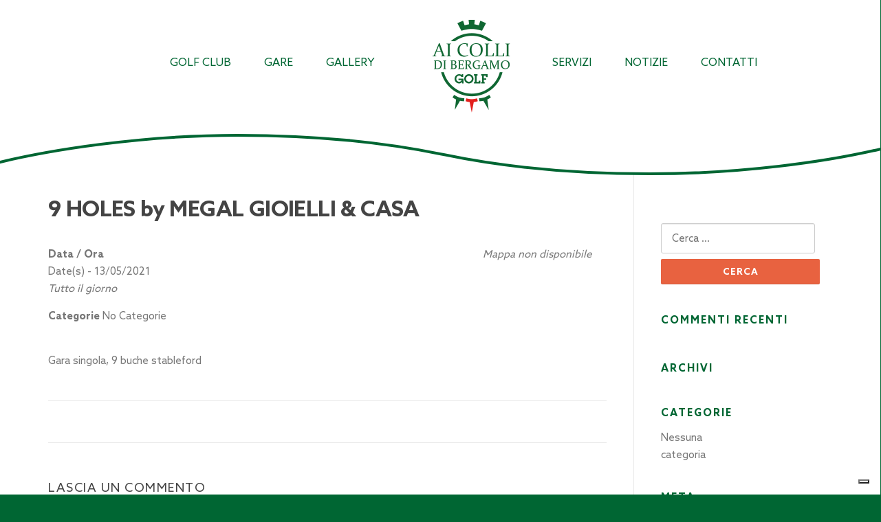

--- FILE ---
content_type: text/html; charset=UTF-8
request_url: https://www.aicollidibergamogolf.it/events/9-holes-by-megal-gioielli-casa-7/
body_size: 10858
content:
<!DOCTYPE html>
<html lang="it-IT" prefix="og: https://ogp.me/ns#">
<head>
    <!-- Matomo -->
<script>
  var _paq = window._paq = window._paq || [];
  /* tracker methods like "setCustomDimension" should be called before "trackPageView" */
  _paq.push(["setDocumentTitle", document.domain + "/" + document.title]);
  _paq.push(["setCookieDomain", "*.www.aicollidibergamogolf.it"]);
  _paq.push(["setDomains", ["*.www.aicollidibergamogolf.it"]]);
  _paq.push(['trackPageView']);
  _paq.push(['enableLinkTracking']);
  (function() {
    var u="https://analytics.pernice.com/";
    _paq.push(['setTrackerUrl', u+'matomo.php']);
    _paq.push(['setSiteId', '105']);
    var d=document, g=d.createElement('script'), s=d.getElementsByTagName('script')[0];
    g.async=true; g.src=u+'matomo.js'; s.parentNode.insertBefore(g,s);
  })();
</script>
<noscript><p><img src="https://analytics.pernice.com/matomo.php?idsite=105&amp;rec=1" style="border:0;" alt="" /></p></noscript>
<!-- End Matomo Code -->
<meta charset="UTF-8">
<meta name="viewport" content="width=device-width, initial-scale=1">
<meta name="description" content="Ai colli di Bergamo Golf">
<link rel="profile" href="http://gmpg.org/xfn/11">
<link rel="pingback" href="https://www.aicollidibergamogolf.it/xmlrpc.php">


<!-- Ottimizzazione per i motori di ricerca di Rank Math - https://s.rankmath.com/home -->
<title>9 HOLES by MEGAL GIOIELLI &amp; CASA - Ai Colli di Bergamo Golf</title>
<meta name="description" content="Gara singola, 9 buche stableford"/>
<meta name="robots" content="index, follow, max-snippet:-1, max-video-preview:-1, max-image-preview:large"/>
<link rel="canonical" href="https://www.aicollidibergamogolf.it/events/9-holes-by-megal-gioielli-casa-7/" />
<meta property="og:locale" content="it_IT" />
<meta property="og:type" content="article" />
<meta property="og:title" content="9 HOLES by MEGAL GIOIELLI &amp; CASA - Ai Colli di Bergamo Golf" />
<meta property="og:description" content="Gara singola, 9 buche stableford" />
<meta property="og:url" content="https://www.aicollidibergamogolf.it/events/9-holes-by-megal-gioielli-casa-7/" />
<meta property="og:site_name" content="Ai Colli di Bergamo Golf" />
<meta property="og:updated_time" content="2021-02-22T16:10:38+01:00" />
<meta name="twitter:card" content="summary_large_image" />
<meta name="twitter:title" content="9 HOLES by MEGAL GIOIELLI &amp; CASA - Ai Colli di Bergamo Golf" />
<meta name="twitter:description" content="Gara singola, 9 buche stableford" />
<!-- /Rank Math WordPress SEO plugin -->

<link rel='dns-prefetch' href='//cdn.iubenda.com' />
<link rel='dns-prefetch' href='//fonts.googleapis.com' />
<link rel='dns-prefetch' href='//s.w.org' />
<link rel="alternate" type="application/rss+xml" title="Ai Colli di Bergamo Golf &raquo; Feed" href="https://www.aicollidibergamogolf.it/feed/" />
<link rel="alternate" type="application/rss+xml" title="Ai Colli di Bergamo Golf &raquo; Feed dei commenti" href="https://www.aicollidibergamogolf.it/comments/feed/" />
<link rel="alternate" type="application/rss+xml" title="Ai Colli di Bergamo Golf &raquo; 9 HOLES by MEGAL GIOIELLI &#038; CASA Feed dei commenti" href="https://www.aicollidibergamogolf.it/events/9-holes-by-megal-gioielli-casa-7/feed/" />
		<!-- This site uses the Google Analytics by ExactMetrics plugin v7.0.0 - Using Analytics tracking - https://www.exactmetrics.com/ -->
							<script src="//www.googletagmanager.com/gtag/js?id=UA-89176655-4"  type="text/javascript" data-cfasync="false" async></script>
			<script type="text/javascript" data-cfasync="false">
				var em_version = '7.0.0';
				var em_track_user = true;
				var em_no_track_reason = '';
				
								var disableStrs = [
															'ga-disable-UA-89176655-4',
									];

				/* Function to detect opted out users */
				function __gtagTrackerIsOptedOut() {
					for ( var index = 0; index < disableStrs.length; index++ ) {
						if ( document.cookie.indexOf( disableStrs[ index ] + '=true' ) > -1 ) {
							return true;
						}
					}

					return false;
				}

				/* Disable tracking if the opt-out cookie exists. */
				if ( __gtagTrackerIsOptedOut() ) {
					for ( var index = 0; index < disableStrs.length; index++ ) {
						window[ disableStrs[ index ] ] = true;
					}
				}

				/* Opt-out function */
				function __gtagTrackerOptout() {
					for ( var index = 0; index < disableStrs.length; index++ ) {
						document.cookie = disableStrs[ index ] + '=true; expires=Thu, 31 Dec 2099 23:59:59 UTC; path=/';
						window[ disableStrs[ index ] ] = true;
					}
				}

				if ( 'undefined' === typeof gaOptout ) {
					function gaOptout() {
						__gtagTrackerOptout();
					}
				}
								window.dataLayer = window.dataLayer || [];

				window.ExactMetricsDualTracker = {
					helpers: {},
					trackers: {},
				};
				if ( em_track_user ) {
					function __gtagDataLayer() {
						dataLayer.push( arguments );
					}

					function __gtagTracker( type, name, parameters ) {
						if ( type === 'event' ) {
							
															parameters.send_to = exactmetrics_frontend.ua;
								__gtagDataLayer.apply( null, arguments );
													} else {
							__gtagDataLayer.apply( null, arguments );
						}
					}
					__gtagTracker( 'js', new Date() );
					__gtagTracker( 'set', {
						'developer_id.dNDMyYj' : true,
											} );
															__gtagTracker( 'config', 'UA-89176655-4', {"forceSSL":"true","anonymize_ip":"true"} );
										window.gtag = __gtagTracker;										(
						function () {
							/* https://developers.google.com/analytics/devguides/collection/analyticsjs/ */
							/* ga and __gaTracker compatibility shim. */
							var noopfn = function () {
								return null;
							};
							var newtracker = function () {
								return new Tracker();
							};
							var Tracker = function () {
								return null;
							};
							var p = Tracker.prototype;
							p.get = noopfn;
							p.set = noopfn;
							p.send = function (){
								var args = Array.prototype.slice.call(arguments);
								args.unshift( 'send' );
								__gaTracker.apply(null, args);
							};
							var __gaTracker = function () {
								var len = arguments.length;
								if ( len === 0 ) {
									return;
								}
								var f = arguments[len - 1];
								if ( typeof f !== 'object' || f === null || typeof f.hitCallback !== 'function' ) {
									if ( 'send' === arguments[0] ) {
										var hitConverted, hitObject = false, action;
										if ( 'event' === arguments[1] ) {
											if ( 'undefined' !== typeof arguments[3] ) {
												hitObject = {
													'eventAction': arguments[3],
													'eventCategory': arguments[2],
													'eventLabel': arguments[4],
													'value': arguments[5] ? arguments[5] : 1,
												}
											}
										}
										if ( 'pageview' === arguments[1] ) {
											if ( 'undefined' !== typeof arguments[2] ) {
												hitObject = {
													'eventAction': 'page_view',
													'page_path' : arguments[2],
												}
											}
										}
										if ( typeof arguments[2] === 'object' ) {
											hitObject = arguments[2];
										}
										if ( typeof arguments[5] === 'object' ) {
											Object.assign( hitObject, arguments[5] );
										}
										if ( 'undefined' !== typeof arguments[1].hitType ) {
											hitObject = arguments[1];
											if ( 'pageview' === hitObject.hitType ) {
												hitObject.eventAction = 'page_view';
											}
										}
										if ( hitObject ) {
											action = 'timing' === arguments[1].hitType ? 'timing_complete' : hitObject.eventAction;
											hitConverted = mapArgs( hitObject );
											__gtagTracker( 'event', action, hitConverted );
										}
									}
									return;
								}

								function mapArgs( args ) {
									var arg, hit = {};
									var gaMap = {
										'eventCategory': 'event_category',
										'eventAction': 'event_action',
										'eventLabel': 'event_label',
										'eventValue': 'event_value',
										'nonInteraction': 'non_interaction',
										'timingCategory': 'event_category',
										'timingVar': 'name',
										'timingValue': 'value',
										'timingLabel': 'event_label',
										'page' : 'page_path',
										'location' : 'page_location',
										'title' : 'page_title',
									};
									for ( arg in args ) {
																				if ( ! ( ! args.hasOwnProperty(arg) || ! gaMap.hasOwnProperty(arg) ) ) {
											hit[gaMap[arg]] = args[arg];
										} else {
											hit[arg] = args[arg];
										}
									}
									return hit;
								}

								try {
									f.hitCallback();
								} catch ( ex ) {
								}
							};
							__gaTracker.create = newtracker;
							__gaTracker.getByName = newtracker;
							__gaTracker.getAll = function () {
								return [];
							};
							__gaTracker.remove = noopfn;
							__gaTracker.loaded = true;
							window['__gaTracker'] = __gaTracker;
						}
					)();
									} else {
										console.log( "" );
					( function () {
							function __gtagTracker() {
								return null;
							}
							window['__gtagTracker'] = __gtagTracker;
							window['gtag'] = __gtagTracker;
					} )();
									}
			</script>
				<!-- / Google Analytics by ExactMetrics -->
				<script type="text/javascript">
			window._wpemojiSettings = {"baseUrl":"https:\/\/s.w.org\/images\/core\/emoji\/13.1.0\/72x72\/","ext":".png","svgUrl":"https:\/\/s.w.org\/images\/core\/emoji\/13.1.0\/svg\/","svgExt":".svg","source":{"concatemoji":"https:\/\/www.aicollidibergamogolf.it\/wp-includes\/js\/wp-emoji-release.min.js?ver=5.8.12"}};
			!function(e,a,t){var n,r,o,i=a.createElement("canvas"),p=i.getContext&&i.getContext("2d");function s(e,t){var a=String.fromCharCode;p.clearRect(0,0,i.width,i.height),p.fillText(a.apply(this,e),0,0);e=i.toDataURL();return p.clearRect(0,0,i.width,i.height),p.fillText(a.apply(this,t),0,0),e===i.toDataURL()}function c(e){var t=a.createElement("script");t.src=e,t.defer=t.type="text/javascript",a.getElementsByTagName("head")[0].appendChild(t)}for(o=Array("flag","emoji"),t.supports={everything:!0,everythingExceptFlag:!0},r=0;r<o.length;r++)t.supports[o[r]]=function(e){if(!p||!p.fillText)return!1;switch(p.textBaseline="top",p.font="600 32px Arial",e){case"flag":return s([127987,65039,8205,9895,65039],[127987,65039,8203,9895,65039])?!1:!s([55356,56826,55356,56819],[55356,56826,8203,55356,56819])&&!s([55356,57332,56128,56423,56128,56418,56128,56421,56128,56430,56128,56423,56128,56447],[55356,57332,8203,56128,56423,8203,56128,56418,8203,56128,56421,8203,56128,56430,8203,56128,56423,8203,56128,56447]);case"emoji":return!s([10084,65039,8205,55357,56613],[10084,65039,8203,55357,56613])}return!1}(o[r]),t.supports.everything=t.supports.everything&&t.supports[o[r]],"flag"!==o[r]&&(t.supports.everythingExceptFlag=t.supports.everythingExceptFlag&&t.supports[o[r]]);t.supports.everythingExceptFlag=t.supports.everythingExceptFlag&&!t.supports.flag,t.DOMReady=!1,t.readyCallback=function(){t.DOMReady=!0},t.supports.everything||(n=function(){t.readyCallback()},a.addEventListener?(a.addEventListener("DOMContentLoaded",n,!1),e.addEventListener("load",n,!1)):(e.attachEvent("onload",n),a.attachEvent("onreadystatechange",function(){"complete"===a.readyState&&t.readyCallback()})),(n=t.source||{}).concatemoji?c(n.concatemoji):n.wpemoji&&n.twemoji&&(c(n.twemoji),c(n.wpemoji)))}(window,document,window._wpemojiSettings);
		</script>
		<style type="text/css">
img.wp-smiley,
img.emoji {
	display: inline !important;
	border: none !important;
	box-shadow: none !important;
	height: 1em !important;
	width: 1em !important;
	margin: 0 .07em !important;
	vertical-align: -0.1em !important;
	background: none !important;
	padding: 0 !important;
}
</style>
	<link rel='stylesheet' id='wp-block-library-css'  href='https://www.aicollidibergamogolf.it/wp-includes/css/dist/block-library/style.min.css?ver=5.8.12' type='text/css' media='all' />
<link rel='stylesheet' id='contact-form-7-css'  href='https://www.aicollidibergamogolf.it/wp-content/plugins/contact-form-7/includes/css/styles.css?ver=5.1.3' type='text/css' media='all' />
<link rel='stylesheet' id='events-manager-css'  href='https://www.aicollidibergamogolf.it/wp-content/plugins/events-manager/includes/css/events_manager.css?ver=5.99911' type='text/css' media='all' />
<link rel='stylesheet' id='screenr-fonts-css'  href='https://fonts.googleapis.com/css?family=Open%2BSans%3A400%2C300%2C300italic%2C400italic%2C600%2C600italic%2C700%2C700italic%7CMontserrat%3A400%2C700&#038;subset=latin%2Clatin-ext' type='text/css' media='all' />
<link rel='stylesheet' id='font-awesome-css'  href='https://www.aicollidibergamogolf.it/wp-content/plugins/elementor/assets/lib/font-awesome/css/font-awesome.min.css?ver=4.7.0' type='text/css' media='all' />
<link rel='stylesheet' id='jquery.fancybox-css'  href='https://www.aicollidibergamogolf.it/wp-content/themes/golfclub-theme/assets/css/jquery.fancybox.css?ver=5.8.12' type='text/css' media='all' />
<link rel='stylesheet' id='bootstrap-css'  href='https://www.aicollidibergamogolf.it/wp-content/themes/golfclub-theme/assets/css/bootstrap.min.css?ver=5.8.12' type='text/css' media='all' />
<link rel='stylesheet' id='jquery-cookiebar-css-css'  href='https://www.aicollidibergamogolf.it/wp-content/themes/golfclub-theme/assets/css/jquery.cookiebar.css?ver=5.8.12' type='text/css' media='all' />
<link rel='stylesheet' id='calendar-css'  href='https://www.aicollidibergamogolf.it/wp-content/themes/golfclub-theme/assets/css/calendar.css?ver=5.8.12' type='text/css' media='all' />
<link rel='stylesheet' id='custom-1-css'  href='https://www.aicollidibergamogolf.it/wp-content/themes/golfclub-theme/assets/css/custom_1.css?ver=5.8.12' type='text/css' media='all' />
<link rel='stylesheet' id='owl-css-css'  href='https://www.aicollidibergamogolf.it/wp-content/themes/golfclub-theme/assets/css/owl.carousel.min.css?ver=5.8.12' type='text/css' media='all' />
<link rel='stylesheet' id='animate-css'  href='https://www.aicollidibergamogolf.it/wp-content/themes/golfclub-theme/assets/css/animate.css?ver=5.8.12' type='text/css' media='all' />
<link rel='stylesheet' id='screenr-style-css'  href='https://www.aicollidibergamogolf.it/wp-content/themes/golfclub-theme/style.css?ver=5.8.12' type='text/css' media='all' />
<style id='screenr-style-inline-css' type='text/css'>
    #page-header-cover.swiper-slider.no-image .swiper-slide .overlay {
        background-color: #000000;
        opacity: 1;
    }
    
    
    
    
    
    
    
        .gallery-carousel .g-item{
        padding: 0px 10px;
    }
    .gallery-carousel {
        margin-left: -10px;
        margin-right: -10px;
    }
    .gallery-grid .g-item, .gallery-masonry .g-item .inner {
        padding: 10px;
    }
    .gallery-grid, .gallery-masonry {
        margin: -10px;
    }
    
</style>
<link rel='stylesheet' id='screenr-gallery-lightgallery-css'  href='https://www.aicollidibergamogolf.it/wp-content/themes/golfclub-theme/assets/css/lightgallery.css?ver=5.8.12' type='text/css' media='all' />
<link rel='stylesheet' id='tablepress-default-css'  href='https://www.aicollidibergamogolf.it/wp-content/plugins/tablepress/css/default.min.css?ver=1.9.2' type='text/css' media='all' />

<script  type="text/javascript" class=" _iub_cs_skip" type='text/javascript' id='iubenda-head-inline-scripts-0'>

var _iub = _iub || [];
_iub.csConfiguration = {"invalidateConsentWithoutLog":true,"consentOnContinuedBrowsing":false,"perPurposeConsent":true,"enableTcf":true,"googleAdditionalConsentMode":true,"whitelabel":false,"lang":"it","siteId":2537331,"floatingPreferencesButtonDisplay":"bottom-right","cookiePolicyId":14034927, "banner":{ "closeButtonRejects":true,"acceptButtonDisplay":true,"customizeButtonDisplay":true,"rejectButtonDisplay":true,"listPurposes":true,"explicitWithdrawal":true,"position":"float-top-center" }};
</script>
<script  type="text/javascript" class=" _iub_cs_skip" type='text/javascript' src='//cdn.iubenda.com/cs/tcf/stub-v2.js?ver=3.10.1' id='iubenda-head-scripts-0-js'></script>
<script  type="text/javascript" class=" _iub_cs_skip" type='text/javascript' src='//cdn.iubenda.com/cs/tcf/safe-tcf-v2.js?ver=3.10.1' id='iubenda-head-scripts-1-js'></script>
<script  type="text/javascript" charset="UTF-8" async="" class=" _iub_cs_skip" type='text/javascript' src='//cdn.iubenda.com/cs/iubenda_cs.js?ver=3.10.1' id='iubenda-head-scripts-2-js'></script>
<script type='text/javascript' id='exactmetrics-frontend-script-js-extra'>
/* <![CDATA[ */
var exactmetrics_frontend = {"js_events_tracking":"true","download_extensions":"zip,mp3,mpeg,pdf,docx,pptx,xlsx,rar","inbound_paths":"[{\"path\":\"\\\/go\\\/\",\"label\":\"affiliate\"},{\"path\":\"\\\/recommend\\\/\",\"label\":\"affiliate\"}]","home_url":"https:\/\/www.aicollidibergamogolf.it","hash_tracking":"false","ua":"UA-89176655-4","v4_id":""};
/* ]]> */
</script>
<script type='text/javascript' src='https://www.aicollidibergamogolf.it/wp-content/plugins/google-analytics-dashboard-for-wp/assets/js/frontend-gtag.min.js?ver=7.0.0' id='exactmetrics-frontend-script-js'></script>
<script type='text/javascript' src='https://www.aicollidibergamogolf.it/wp-includes/js/jquery/jquery.min.js?ver=3.6.0' id='jquery-core-js'></script>
<script type='text/javascript' src='https://www.aicollidibergamogolf.it/wp-includes/js/jquery/jquery-migrate.min.js?ver=3.3.2' id='jquery-migrate-js'></script>
<script type='text/javascript' src='https://www.aicollidibergamogolf.it/wp-includes/js/jquery/ui/core.min.js?ver=1.12.1' id='jquery-ui-core-js'></script>
<script type='text/javascript' src='https://www.aicollidibergamogolf.it/wp-includes/js/jquery/ui/mouse.min.js?ver=1.12.1' id='jquery-ui-mouse-js'></script>
<script type='text/javascript' src='https://www.aicollidibergamogolf.it/wp-includes/js/jquery/ui/sortable.min.js?ver=1.12.1' id='jquery-ui-sortable-js'></script>
<script type='text/javascript' src='https://www.aicollidibergamogolf.it/wp-includes/js/jquery/ui/datepicker.min.js?ver=1.12.1' id='jquery-ui-datepicker-js'></script>
<script type='text/javascript' id='jquery-ui-datepicker-js-after'>
jQuery(document).ready(function(jQuery){jQuery.datepicker.setDefaults({"closeText":"Chiudi","currentText":"Oggi","monthNames":["Gennaio","Febbraio","Marzo","Aprile","Maggio","Giugno","Luglio","Agosto","Settembre","Ottobre","Novembre","Dicembre"],"monthNamesShort":["Gen","Feb","Mar","Apr","Mag","Giu","Lug","Ago","Set","Ott","Nov","Dic"],"nextText":"Prossimo","prevText":"Precedente","dayNames":["domenica","luned\u00ec","marted\u00ec","mercoled\u00ec","gioved\u00ec","venerd\u00ec","sabato"],"dayNamesShort":["Dom","Lun","Mar","Mer","Gio","Ven","Sab"],"dayNamesMin":["D","L","M","M","G","V","S"],"dateFormat":"d MM yy","firstDay":1,"isRTL":false});});
</script>
<script type='text/javascript' src='https://www.aicollidibergamogolf.it/wp-includes/js/jquery/ui/menu.min.js?ver=1.12.1' id='jquery-ui-menu-js'></script>
<script type='text/javascript' src='https://www.aicollidibergamogolf.it/wp-includes/js/dist/vendor/regenerator-runtime.min.js?ver=0.13.7' id='regenerator-runtime-js'></script>
<script type='text/javascript' src='https://www.aicollidibergamogolf.it/wp-includes/js/dist/vendor/wp-polyfill.min.js?ver=3.15.0' id='wp-polyfill-js'></script>
<script type='text/javascript' src='https://www.aicollidibergamogolf.it/wp-includes/js/dist/dom-ready.min.js?ver=71883072590656bf22c74c7b887df3dd' id='wp-dom-ready-js'></script>
<script type='text/javascript' src='https://www.aicollidibergamogolf.it/wp-includes/js/dist/hooks.min.js?ver=a7edae857aab69d69fa10d5aef23a5de' id='wp-hooks-js'></script>
<script type='text/javascript' src='https://www.aicollidibergamogolf.it/wp-includes/js/dist/i18n.min.js?ver=5f1269854226b4dd90450db411a12b79' id='wp-i18n-js'></script>
<script type='text/javascript' id='wp-i18n-js-after'>
wp.i18n.setLocaleData( { 'text direction\u0004ltr': [ 'ltr' ] } );
</script>
<script type='text/javascript' id='wp-a11y-js-translations'>
( function( domain, translations ) {
	var localeData = translations.locale_data[ domain ] || translations.locale_data.messages;
	localeData[""].domain = domain;
	wp.i18n.setLocaleData( localeData, domain );
} )( "default", {"translation-revision-date":"2025-11-16 09:27:12+0000","generator":"GlotPress\/4.0.3","domain":"messages","locale_data":{"messages":{"":{"domain":"messages","plural-forms":"nplurals=2; plural=n != 1;","lang":"it"},"Notifications":["Notifiche"]}},"comment":{"reference":"wp-includes\/js\/dist\/a11y.js"}} );
</script>
<script type='text/javascript' src='https://www.aicollidibergamogolf.it/wp-includes/js/dist/a11y.min.js?ver=0ac8327cc1c40dcfdf29716affd7ac63' id='wp-a11y-js'></script>
<script type='text/javascript' id='jquery-ui-autocomplete-js-extra'>
/* <![CDATA[ */
var uiAutocompleteL10n = {"noResults":"Nessun risultato trovato.","oneResult":"Trovato 1 risultato. Usa i tasti freccia su e gi\u00f9 per esplorarlo.","manyResults":"Trovati %d risultati. Usa i tasti freccia su e gi\u00f9 per esplorarli.","itemSelected":"Elemento selezionato."};
/* ]]> */
</script>
<script type='text/javascript' src='https://www.aicollidibergamogolf.it/wp-includes/js/jquery/ui/autocomplete.min.js?ver=1.12.1' id='jquery-ui-autocomplete-js'></script>
<script type='text/javascript' src='https://www.aicollidibergamogolf.it/wp-includes/js/jquery/ui/resizable.min.js?ver=1.12.1' id='jquery-ui-resizable-js'></script>
<script type='text/javascript' src='https://www.aicollidibergamogolf.it/wp-includes/js/jquery/ui/draggable.min.js?ver=1.12.1' id='jquery-ui-draggable-js'></script>
<script type='text/javascript' src='https://www.aicollidibergamogolf.it/wp-includes/js/jquery/ui/controlgroup.min.js?ver=1.12.1' id='jquery-ui-controlgroup-js'></script>
<script type='text/javascript' src='https://www.aicollidibergamogolf.it/wp-includes/js/jquery/ui/checkboxradio.min.js?ver=1.12.1' id='jquery-ui-checkboxradio-js'></script>
<script type='text/javascript' src='https://www.aicollidibergamogolf.it/wp-includes/js/jquery/ui/button.min.js?ver=1.12.1' id='jquery-ui-button-js'></script>
<script type='text/javascript' src='https://www.aicollidibergamogolf.it/wp-includes/js/jquery/ui/dialog.min.js?ver=1.12.1' id='jquery-ui-dialog-js'></script>
<script type='text/javascript' id='events-manager-js-extra'>
/* <![CDATA[ */
var EM = {"ajaxurl":"https:\/\/www.aicollidibergamogolf.it\/wp-admin\/admin-ajax.php","locationajaxurl":"https:\/\/www.aicollidibergamogolf.it\/wp-admin\/admin-ajax.php?action=locations_search","firstDay":"1","locale":"it","dateFormat":"dd\/mm\/yy","ui_css":"https:\/\/www.aicollidibergamogolf.it\/wp-content\/plugins\/events-manager\/includes\/css\/jquery-ui.min.css","show24hours":"1","is_ssl":"1","bookingInProgress":"Per favore attendi che la prenotazione venga elaborata.","tickets_save":"Salvare biglietto","bookingajaxurl":"https:\/\/www.aicollidibergamogolf.it\/wp-admin\/admin-ajax.php","bookings_export_save":"Prenotazioni Export","bookings_settings_save":"Salva le impostazioni","booking_delete":"Sei sicuro di voler cancellare?","booking_offset":"30","bb_full":"Tutto Esaurito","bb_book":"Prenota ora","bb_booking":"Prenotazione in corso ...","bb_booked":"Prenotazione presentata","bb_error":"Prenotazione Errore. Riprovi?","bb_cancel":"Annulla","bb_canceling":"Annullamento in corso...","bb_cancelled":"Cancellato","bb_cancel_error":"Cancellazione Errore. Riprovi?","txt_search":"Ricerca","txt_searching":"Ricerca in corso...","txt_loading":"Caricamento in corso ..."};
/* ]]> */
</script>
<script type='text/javascript' src='https://www.aicollidibergamogolf.it/wp-content/plugins/events-manager/includes/js/events-manager.js?ver=5.99911' id='events-manager-js'></script>
<link rel="https://api.w.org/" href="https://www.aicollidibergamogolf.it/wp-json/" /><link rel="EditURI" type="application/rsd+xml" title="RSD" href="https://www.aicollidibergamogolf.it/xmlrpc.php?rsd" />
<link rel="wlwmanifest" type="application/wlwmanifest+xml" href="https://www.aicollidibergamogolf.it/wp-includes/wlwmanifest.xml" /> 
<meta name="generator" content="WordPress 5.8.12" />
<link rel='shortlink' href='https://www.aicollidibergamogolf.it/?p=1953' />
<link rel="alternate" type="application/json+oembed" href="https://www.aicollidibergamogolf.it/wp-json/oembed/1.0/embed?url=https%3A%2F%2Fwww.aicollidibergamogolf.it%2Fevents%2F9-holes-by-megal-gioielli-casa-7%2F" />
<link rel="alternate" type="text/xml+oembed" href="https://www.aicollidibergamogolf.it/wp-json/oembed/1.0/embed?url=https%3A%2F%2Fwww.aicollidibergamogolf.it%2Fevents%2F9-holes-by-megal-gioielli-casa-7%2F&#038;format=xml" />
<style type="text/css">.recentcomments a{display:inline !important;padding:0 !important;margin:0 !important;}</style><link rel="icon" href="https://www.aicollidibergamogolf.it/wp-content/uploads/2017/01/cropped-icon-golf-32x32.png" sizes="32x32" />
<link rel="icon" href="https://www.aicollidibergamogolf.it/wp-content/uploads/2017/01/cropped-icon-golf-192x192.png" sizes="192x192" />
<link rel="apple-touch-icon" href="https://www.aicollidibergamogolf.it/wp-content/uploads/2017/01/cropped-icon-golf-180x180.png" />
<meta name="msapplication-TileImage" content="https://www.aicollidibergamogolf.it/wp-content/uploads/2017/01/cropped-icon-golf-270x270.png" />
</head>

<body class="event-template-default single single-event postid-1953 has-site-title has-site-tagline header-layout-fixed elementor-default elementor-kit-2237">
<div id="page" class="site">
	<a class="skip-link screen-reader-text" href="#content">Skip to content</a>
    	<header id="masthead" class="site-header" role="banner">
		<div class="container">
			<div class="site-branding">
				<a href="https://www.aicollidibergamogolf.it/" class="custom-logo-link" rel="home" itemprop="url"><img src="https://www.aicollidibergamogolf.it/wp-content/uploads/2017/02/LOGO-1.png" class="custom-logo" alt="" itemprop="logo" style="width: 124px;"></a>
			</div>

			<div class="header-right-wrapper">
				<a href="#" id="nav-toggle">Menu<span></span></a>
				<nav id="site-navigation" class="main-navigation" role="navigation">
					<ul class="nav-menu">
						<li id="menu-item-154" class="menu-item menu-item-type-custom menu-item-object-custom menu-item-has-children menu-item-154"><a href="#">GOLF CLUB</a>
<ul class="sub-menu">
	<li id="menu-item-83" class="menu-item menu-item-type-post_type menu-item-object-page menu-item-83"><a href="https://www.aicollidibergamogolf.it/societa/">Società</a></li>
	<li id="menu-item-334" class="menu-item menu-item-type-post_type menu-item-object-page menu-item-334"><a href="https://www.aicollidibergamogolf.it/staff/">Maestri</a></li>
	<li id="menu-item-444" class="menu-item menu-item-type-post_type menu-item-object-page menu-item-444"><a href="https://www.aicollidibergamogolf.it/percorso/">Percorso</a></li>
	<li id="menu-item-81" class="menu-item menu-item-type-post_type menu-item-object-page menu-item-81"><a href="https://www.aicollidibergamogolf.it/diventa-affiliato/">Diventa Affiliato</a></li>
	<li id="menu-item-2234" class="menu-item menu-item-type-post_type menu-item-object-page menu-item-2234"><a href="https://www.aicollidibergamogolf.it/campi-padel/">Campi Padel Multisport</a></li>
</ul>
</li>
<li id="menu-item-387" class="menu-item menu-item-type-custom menu-item-object-custom menu-item-has-children menu-item-387"><a href="#">GARE</a>
<ul class="sub-menu">
	<li id="menu-item-148" class="menu-item menu-item-type-post_type menu-item-object-page menu-item-148"><a href="https://www.aicollidibergamogolf.it/calendario/">Calendario</a></li>
	<li id="menu-item-396" class="menu-item menu-item-type-post_type menu-item-object-page menu-item-396"><a href="https://www.aicollidibergamogolf.it/campionato-sociale/">Campionato sociale</a></li>
	<li id="menu-item-2749" class="menu-item menu-item-type-post_type menu-item-object-page menu-item-2749"><a href="https://www.aicollidibergamogolf.it/ikonos-cup-match-play-championship/">Ikonos Cup</a></li>
</ul>
</li>
<li id="menu-item-411" class="menu-item menu-item-type-custom menu-item-object-custom menu-item-has-children menu-item-411"><a href="#">GALLERY</a>
<ul class="sub-menu">
	<li id="menu-item-413" class="menu-item menu-item-type-post_type menu-item-object-page menu-item-413"><a href="https://www.aicollidibergamogolf.it/il-golf-club/">Il Golf club</a></li>
</ul>
</li>
<li id="menu-item-20" class="logo-centrale menu-item menu-item-type-post_type menu-item-object-page menu-item-home menu-item-20"><a href="https://www.aicollidibergamogolf.it/">HOME</a></li>
<li id="menu-item-489" class="menu-item menu-item-type-post_type menu-item-object-page menu-item-489"><a href="https://www.aicollidibergamogolf.it/servizi/">SERVIZI</a></li>
<li id="menu-item-557" class="menu-item menu-item-type-custom menu-item-object-custom menu-item-557"><a href="https://www.aicollidibergamogolf.it/notizie/">NOTIZIE</a></li>
<li id="menu-item-21" class="menu-item menu-item-type-post_type menu-item-object-page menu-item-21"><a href="https://www.aicollidibergamogolf.it/contatti/">CONTATTI</a></li>
					</ul>
				</nav>
				<!-- #site-navigation -->
			</div>

		</div>
        
    
	<svg version="1.1" id="Livello_1" xmlns="http://www.w3.org/2000/svg" xmlns:xlink="http://www.w3.org/1999/xlink" x="0px" y="0px"
	 viewBox="0 0 1270.4 76.1" style="enable-background:new 0 0 1270.4 76.1;" xml:space="preserve">
<style type="text/css">
	.st0{fill:none;stroke:#006633;stroke-width:5;}
	.st1{fill:#FFFFFF;stroke:#006633;stroke-width:4;stroke-miterlimit:10;}
</style>
<title>Senza titolo-1</title>
<path class="st0" d="M1122.5,21.7"/>
<path class="st1" d="M-23.5-31.5l3,93c90.8-23.8,231.3-43.8,362.9-43.8c109.8,0,211.5,10.1,294.9,27.2l2.9,0.6
	C724,62.9,826.7,73.2,937.6,73.2c127,0,255.7-16.3,345.3-38.6L1270.4-29L-23.5-31.5z"/>
</svg>

	</header><!-- #masthead -->
    
        
	<div id="content" class="site-content">

		<div id="content-inside" class="container right-sidebar">
			<div id="primary" class="content-area">
				<main id="main" class="site-main" role="main">

				
					
<article id="post-1953" class="post-1953 event type-event status-publish hentry">
	<header class="entry-header">
		<h1 class="entry-title">9 HOLES by MEGAL GIOIELLI &#038; CASA</h1>
		
		
	</header><!-- .entry-header -->

	<div class="entry-content">
		<div style="float:right; margin:0px 0px 15px 15px;"><i>Mappa non disponibile </i></div>
<p>
	<strong>Data / Ora</strong><br/>
	Date(s) - 13/05/2021<br /><i>Tutto il giorno</i>
</p>

<p>
	<strong>Categorie</strong>
	No Categorie
</p>
<br style="clear:both" />
<p>Gara singola, 9 buche stableford</p>

	</div><!-- .entry-content -->

	<footer class="entry-footer">
			</footer><!-- .entry-footer -->
</article><!-- #post-## -->

					
<div id="comments" class="comments-area">

		<div id="respond" class="comment-respond">
		<h3 id="reply-title" class="comment-reply-title">Lascia un commento <small><a rel="nofollow" id="cancel-comment-reply-link" href="/events/9-holes-by-megal-gioielli-casa-7/#respond" style="display:none;">Annulla risposta</a></small></h3><form action="https://www.aicollidibergamogolf.it/wp-comments-post.php" method="post" id="commentform" class="comment-form" novalidate><p class="comment-notes"><span id="email-notes">Il tuo indirizzo email non sarà pubblicato.</span> I campi obbligatori sono contrassegnati <span class="required">*</span></p><p class="comment-form-comment"><label for="comment">Commento</label> <textarea id="comment" name="comment" cols="45" rows="8" maxlength="65525" required="required"></textarea></p><p class="comment-form-author"><label for="author">Nome <span class="required">*</span></label> <input id="author" name="author" type="text" value="" size="30" maxlength="245" required='required' /></p>
<p class="comment-form-email"><label for="email">Email <span class="required">*</span></label> <input id="email" name="email" type="email" value="" size="30" maxlength="100" aria-describedby="email-notes" required='required' /></p>
<p class="comment-form-url"><label for="url">Sito web</label> <input id="url" name="url" type="url" value="" size="30" maxlength="200" /></p>
<p class="comment-form-cookies-consent"><input id="wp-comment-cookies-consent" name="wp-comment-cookies-consent" type="checkbox" value="yes" /> <label for="wp-comment-cookies-consent">Salva il mio nome, email e sito web in questo browser per la prossima volta che commento.</label></p>
<p class="form-submit"><input name="submit" type="submit" id="submit" class="submit" value="Invia commento" /> <input type='hidden' name='comment_post_ID' value='1953' id='comment_post_ID' />
<input type='hidden' name='comment_parent' id='comment_parent' value='0' />
</p></form>	</div><!-- #respond -->
	
</div><!-- #comments -->

				
				</main><!-- #main -->
			</div><!-- #primary -->

			
<div id="secondary" class="widget-area sidebar" role="complementary">
	<section id="search-2" class="widget widget_search"><form role="search" method="get" class="search-form" action="https://www.aicollidibergamogolf.it/">
				<label>
					<span class="screen-reader-text">Ricerca per:</span>
					<input type="search" class="search-field" placeholder="Cerca &hellip;" value="" name="s" />
				</label>
				<input type="submit" class="search-submit" value="Cerca" />
			</form></section><section id="recent-comments-2" class="widget widget_recent_comments"><h2 class="widget-title">Commenti recenti</h2><ul id="recentcomments"></ul></section><section id="archives-2" class="widget widget_archive"><h2 class="widget-title">Archivi</h2>
			<ul>
							</ul>

			</section><section id="categories-2" class="widget widget_categories"><h2 class="widget-title">Categorie</h2>
			<ul>
				<li class="cat-item-none">Nessuna categoria</li>			</ul>

			</section><section id="meta-2" class="widget widget_meta"><h2 class="widget-title">Meta</h2>
		<ul>
						<li><a rel="nofollow" href="https://www.aicollidibergamogolf.it/panel-pernice">Accedi</a></li>
			<li><a href="https://www.aicollidibergamogolf.it/feed/">Feed dei contenuti</a></li>
			<li><a href="https://www.aicollidibergamogolf.it/comments/feed/">Feed dei commenti</a></li>

			<li><a href="https://it.wordpress.org/">WordPress.org</a></li>
		</ul>

		</section></div><!-- #secondary -->

		</div><!--#content-inside -->
	</div><!-- #content -->

    

	
	<div class="overlay"></div>
	<footer id="colophon" class="site-footer" role="contentinfo">
        <svg class="svg-footer" id="Livello_1" data-name="Livello 1" xmlns="http://www.w3.org/2000/svg" xmlns:xlink="http://www.w3.org/1999/xlink" viewBox="0 0 1599.51 57.92"><defs><clipPath id="clip-path"><rect width="1599.51" height="57.92" style="fill:none"/></clipPath></defs><title>FOOTER</title><path d="M1287.5,51.59" style="fill:none;stroke:#063;stroke-width:5px"/><g style="clip-path:url(#clip-path)"><path d="M0,0V57.92H1599.51V7.54c-126.82,39.17-432.23,45.51-788.85,45.51C431.57,53.06,110.34,43.12,0,0" style="fill:#063"/></g></svg>
	
		
            <div class=" site-info">
        <div class="container">
            <div class="site-copyright">
                Ai Colli Di Bergamo Golf S.S.D. a r.l. |   P.IVA 04172060164 |  Iscrizione REA: BG – 441408 | Sede: 24129 Bergamo, Via Longuelo 264 |
                <a href="https://www.aicollidibergamogolf.it/privacy-policy/"> Privacy Policy </a> |
                <a href="https://www.aicollidibergamogolf.it/trasparenza/"> Trasparenza </a>
                <br>
                by <a href="https://pernice.com">Pernice Comunicazione</a>
            </div><!-- .site-copyright -->
            
        </div>
    </div><!-- .site-info -->
    
	</footer><!-- #colophon -->
</div><!-- #page -->

<script type='text/javascript' id='contact-form-7-js-extra'>
/* <![CDATA[ */
var wpcf7 = {"apiSettings":{"root":"https:\/\/www.aicollidibergamogolf.it\/wp-json\/contact-form-7\/v1","namespace":"contact-form-7\/v1"}};
/* ]]> */
</script>
<script type='text/javascript' src='https://www.aicollidibergamogolf.it/wp-content/plugins/contact-form-7/includes/js/scripts.js?ver=5.1.3' id='contact-form-7-js'></script>
<script type='text/javascript' id='iubenda-forms-js-extra'>
/* <![CDATA[ */
var iubForms = [];
/* ]]> */
</script>
<script type='text/javascript' src='https://www.aicollidibergamogolf.it/wp-content/plugins/iubenda-cookie-law-solution/assets/js/frontend.js?ver=3.10.1' id='iubenda-forms-js'></script>
<script type='text/javascript' src='https://www.aicollidibergamogolf.it/wp-content/themes/golfclub-theme/assets/js/plugins.js?ver=4.0.0' id='screenr-plugin-js'></script>
<script type='text/javascript' src='https://www.aicollidibergamogolf.it/wp-content/themes/golfclub-theme/assets/js/isotope.pkgd.min.js?ver=5.8.12' id='isotope-js'></script>
<script type='text/javascript' src='https://www.aicollidibergamogolf.it/wp-includes/js/imagesloaded.min.js?ver=4.1.4' id='imagesloaded-js'></script>
<script type='text/javascript' src='https://www.aicollidibergamogolf.it/wp-content/themes/golfclub-theme/assets/js/jquery.fancybox.js?ver=5.8.12' id='fancybox-js'></script>
<script type='text/javascript' src='https://www.aicollidibergamogolf.it/wp-content/themes/golfclub-theme/assets/js/jquery.fancybox.pack.js?ver=5.8.12' id='fancybox-pack-js'></script>
<script type='text/javascript' src='https://www.aicollidibergamogolf.it/wp-content/themes/golfclub-theme/assets/js/jquery.mousewheel-3.0.6.pack.js?ver=5.8.12' id='mousewheel-js'></script>
<script type='text/javascript' src='https://www.aicollidibergamogolf.it/wp-content/themes/golfclub-theme/assets/js/bootstrap.min.js?ver=5.8.12' id='bootstrap-js'></script>
<script type='text/javascript' src='https://www.aicollidibergamogolf.it/wp-content/themes/golfclub-theme/assets/js/modernizr.custom.63321.js?ver=1.1.1' id='modernizr-js'></script>
<script type='text/javascript' src='https://www.aicollidibergamogolf.it/wp-content/themes/golfclub-theme/assets/js/jquery.cookiebar.js?ver=1.1.1' id='jquery-cookiebar-js'></script>
<script type='text/javascript' src='https://www.aicollidibergamogolf.it/wp-content/themes/golfclub-theme/assets/js/jquery.calendario.js?ver=1.1.1' id='jquery-calendario-js'></script>
<script type='text/javascript' src='https://www.aicollidibergamogolf.it/wp-content/themes/golfclub-theme/assets/js/data.js?ver=1.1.1' id='data-js'></script>
<script type='text/javascript' src='https://www.aicollidibergamogolf.it/wp-content/themes/golfclub-theme/assets/js/jquery.rwdImageMaps.min.js?ver=1.1.1' id='rwdImageMaps-js'></script>
<script type='text/javascript' src='https://www.aicollidibergamogolf.it/wp-content/themes/golfclub-theme/assets/js/owl.carousel.min.js?ver=1.1.1' id='owl-js-js'></script>
<script type='text/javascript' src='https://www.aicollidibergamogolf.it/wp-content/themes/golfclub-theme/assets/js/wow.js?ver=1.1.1' id='wow-js'></script>
<script type='text/javascript' src='https://www.aicollidibergamogolf.it/wp-content/themes/golfclub-theme/assets/js/script.js?ver=1.1.1' id='script-js'></script>
<script type='text/javascript' src='https://www.aicollidibergamogolf.it/wp-content/themes/golfclub-theme/assets/js/lightgallery.js?ver=1.1.1' id='screenr-gallery-lightgallery-js'></script>
<script type='text/javascript' id='screenr-theme-js-extra'>
/* <![CDATA[ */
var Screenr = {"ajax_url":"https:\/\/www.aicollidibergamogolf.it\/wp-admin\/admin-ajax.php","full_screen_slider":"","header_layout":"","slider_parallax":"1","is_home_front_page":"0","autoplay":"7000","speed":"700","effect":"slide","gallery_enable":"1"};
/* ]]> */
</script>
<script type='text/javascript' src='https://www.aicollidibergamogolf.it/wp-content/themes/golfclub-theme/assets/js/theme.js?ver=20120206' id='screenr-theme-js'></script>
<script type='text/javascript' src='https://www.aicollidibergamogolf.it/wp-includes/js/comment-reply.min.js?ver=5.8.12' id='comment-reply-js'></script>
<script type='text/javascript' id='icwp-wpsf-notbot-js-extra'>
/* <![CDATA[ */
var shield_vars_notbot = {"strings":{"select_action":"Scegli un'azione da intraprendere.","are_you_sure":"Sei sicuro?","absolutely_sure":"Are you absolutely sure?"},"comps":{"notbot":{"ajax":{"not_bot":{"action":"shield_action","ex":"capture_not_bot","exnonce":"8f86276977","ajaxurl":"https:\/\/www.aicollidibergamogolf.it\/wp-admin\/admin-ajax.php","_wpnonce":"344c059ae8","_rest_url":"https:\/\/www.aicollidibergamogolf.it\/wp-json\/shield\/v1\/action\/capture_not_bot?exnonce=8f86276977&_wpnonce=344c059ae8"},"not_bot_nonce":{"action":"shield_action","ex":"capture_not_bot_nonce","ajaxurl":"https:\/\/www.aicollidibergamogolf.it\/wp-admin\/admin-ajax.php","_wpnonce":"344c059ae8","_rest_url":"https:\/\/www.aicollidibergamogolf.it\/wp-json\/shield\/v1\/action\/capture_not_bot_nonce?_wpnonce=344c059ae8"}},"flags":{"required":true}}}};
/* ]]> */
</script>
<script type='text/javascript' src='https://www.aicollidibergamogolf.it/wp-content/plugins/wp-simple-firewall/assets/dist/shield-notbot.bundle.js?ver=19.0.7&#038;mtime=1708196283' id='icwp-wpsf-notbot-js'></script>
<script type='text/javascript' src='//cdn.iubenda.com/cons/iubenda_cons.js?ver=3.10.1' id='iubenda-cons-cdn-js'></script>
<script type='text/javascript' id='iubenda-cons-js-extra'>
/* <![CDATA[ */
var data = {"api_key":"av4Sn50jytg2nb5nuE8jj1ulUw6sy6xe","log_level":"error","logger":"console","send_from_local_storage_at_load":"true"};
/* ]]> */
</script>
<script type='text/javascript' src='https://www.aicollidibergamogolf.it/wp-content/plugins/iubenda-cookie-law-solution/assets/js/cons.js?ver=3.10.1' id='iubenda-cons-js'></script>
<script type='text/javascript' src='https://www.aicollidibergamogolf.it/wp-includes/js/wp-embed.min.js?ver=5.8.12' id='wp-embed-js'></script>
</body>
</html>


--- FILE ---
content_type: application/javascript
request_url: https://www.aicollidibergamogolf.it/wp-content/themes/golfclub-theme/assets/js/data.js?ver=1.1.1
body_size: 5335
content:
var codropsEvents = {
	'11-23-2012' : '<a href="http://tympanus.net/codrops/2012/11/23/three-script-updates/">Three Script Updates</a>',
	'11-21-2012' : '<a href="http://tympanus.net/codrops/2012/11/21/adaptive-thumbnail-pile-effect-with-automatic-grouping/">Adaptive Thumbnail Pile Effect with Automatic Grouping</a>',
	'11-20-2012' : '<a href="http://tympanus.net/codrops/2012/11/20/learning-principles-for-improving-your-css/">Learning Principles for Improving Your CSS</a>',
	'11-19-2012' : '<a href="http://tympanus.net/codrops/2012/11/19/responsive-css-timeline-with-3d-effect/">Responsive CSS Timeline with 3D Effect</a>',
	'11-14-2012' : '<a href="http://tympanus.net/codrops/2012/11/14/creative-css-loading-animations/">Creative CSS Loading Animations</a>',
	'11-13-2012' : '<a href="http://tympanus.net/codrops/2012/11/13/baraja-a-plugin-for-spreading-items-in-a-card-like-fashion/">Baraja: A Plugin for Spreading Items in a Card-Like Fashion</a>',
	'11-12-2012' : '<a href="http://tympanus.net/codrops/2012/11/12/mobile-design-typography-is-vitally-important-and-challenging/">Mobile Design Typography is Vitally Important … and Challenging</a>',
	'11-09-2012' : '<a href="http://tympanus.net/codrops/2012/11/09/responsive-wordpress-theme-giveaway/">Responsive WordPress Theme Giveaway</a>',
	'11-06-2012' : '<a href="http://tympanus.net/codrops/2012/11/06/gamma-gallery-a-responsive-image-gallery-experiment/">Gamma Gallery: A Responsive Image Gallery Experiment</a>',
	'11-02-2012' : '<a href="http://tympanus.net/codrops/2012/11/02/heading-set-styling-with-css/">Heading Set Styling with CSS</a>',			
	'10-30-2012' : '<a href="http://tympanus.net/codrops/2012/10/30/becoming-device-agnostic/">Becoming Device-Agnostic</a>',
	'10-29-2012' : '<a href="http://tympanus.net/codrops/2012/10/29/elastislide-revised/">Elastislide Revised</a>',
	'10-25-2012' : '<a href="http://tympanus.net/codrops/2012/10/25/kick-start-your-project-a-collection-of-handy-css-snippets/">Kick-Start Your Project: A Collection of Handy CSS Snippets</a>',
	'10-24-2012' : '<a href="http://tympanus.net/codrops/2012/10/24/slit-slider-revised/">Slit Slider Revised</a>',
	'10-23-2012' : '<a href="http://tympanus.net/codrops/2012/10/23/basic-ready-to-use-css-styles/">Basic Ready-to-Use CSS Styles</a>',
	'10-22-2012' : '<a href="http://tympanus.net/codrops/2012/10/22/slicebox-revised/">Slicebox Revised</a><a href="http://tympanus.net/codrops/2012/10/22/managewp-giveaway/">ManageWP Giveaway</a>',
	'10-28-2012' : '<a href="http://tympanus.net/codrops/2012/10/18/creating-off-center-balance-using-asymmetry-in-web-design/">Creating Off-Center Balance: Using Asymmetry in Web Design</a>',
	'10-18-2012' : '<a href="http://tympanus.net/codrops/2012/10/18/snackwebsites-giveaway/">SnackWebsites Giveaway</a>',
	'10-17-2012' : '<a href="http://tympanus.net/codrops/2012/10/17/pfold-paper-like-unfolding-effect/">PFold: Paper-Like Unfolding Effect</a>',
	'10-16-2012' : '<a href="http://tympanus.net/codrops/2012/10/16/custom-login-form-styling/">Custom Login Form Styling</a>',
	'10-15-2012' : '<a href="http://tympanus.net/codrops/2012/10/15/the-unwritten-rules-of-a-great-design-critique/">The Unwritten Rules of a Great Design Critique</a>',
	'10-11-2012' : '<a href="http://tympanus.net/codrops/2012/10/11/foobox-wordpress-plugin-giveaway/">FooBox WordPress Plugin Giveaway</a><a href="http://tympanus.net/codrops/2012/10/11/real-time-geolocation-service-with-node-js/">Real-Time Geolocation Service with Node.js</a><a href="http://tympanus.net/codrops/2012/10/11/busting-that-creative-slump-youre-in/">Busting that Creative Slump You&#8217;re In</a>',
	'10-09-2012' : '<a href="http://tympanus.net/codrops/2012/10/09/windy-a-plugin-for-swift-content-navigation/">Windy: A Plugin for Swift Content Navigation</a>',
	'10-04-2012' : '<a href="http://tympanus.net/codrops/2012/10/04/custom-drop-down-list-styling/">Custom Drop-Down List Styling</a>',
	'10-02-2012' : '<a href="http://tympanus.net/codrops/2012/10/02/freebie-application-icon-set-png-psd-csh/">Freebie: Application Icon Set (PNG, PSD, CSH)</a>',
	'10-01-2012' : '<a href="http://tympanus.net/codrops/2012/10/01/vertical-showcase-slider-with-jquery-and-css-transitions/">Vertical Showcase Slider with jQuery and CSS Transitions</a>',
	'09-28-2012' : '<a href="http://tympanus.net/codrops/2012/09/28/stop-look-click-attention-grabbing-elements-in-web-design/">Stop, Look, Click: Attention-Grabbing Elements in Web Design</a>',
	'09-26-2012' : '<a href="http://tympanus.net/codrops/2012/09/26/make-a-statement-with-type/">Make a Statement with Type</a>',
	'09-25-2012' : '<a href="http://tympanus.net/codrops/2012/09/25/3d-restaurant-menu-concept/">3D Restaurant Menu Concept</a>',
	'09-20-2012' : '<a href="http://tympanus.net/codrops/2012/09/20/dashboard-design-elements-for-the-win/">Dashboard Design Elements for the Win</a>',
	'09-19-2012' : '<a href="http://tympanus.net/codrops/2012/09/19/fullscreen-video-slideshow-with-bigvideo-js/">Fullscreen Video Slideshow with BigVideo.js</a>',
	'09-17-2012' : '<a href="http://tympanus.net/codrops/2012/09/17/build-a-color-scheme-the-fundamentals/">Build a Color Scheme: The Fundamentals</a>',
	'09-13-2012' : '<a href="http://tympanus.net/codrops/2012/09/13/button-switches-with-checkboxes-and-css3-fanciness/">Button Switches with Checkboxes and CSS3 Fanciness</a><a href="http://tympanus.net/codrops/2012/09/13/compare-ninja-premium-subscription-giveaway/">Compare Ninja Premium Subscription Giveaway</a>',
	'09-12-2012' : '<a href="http://tympanus.net/codrops/2012/09/12/creative-web-typography-styles/">Creative Web Typography Styles</a>',
	'09-11-2012' : '<a href="http://tympanus.net/codrops/2012/09/11/psd2html-professional-coding-services-giveaway/">PSD2HTML Professional Coding Services Giveaway</a>',
	'09-06-2012' : '<a href="http://tympanus.net/codrops/2012/09/06/do-i-really-need-a-style-guide/">Do I Really Need A Style Guide?</a>',
	'09-04-2012' : '<a href="http://tympanus.net/codrops/2012/09/04/perfectly-paired-using-symmetry-in-web-design/">Perfectly Paired: Using Symmetry in Web Design</a>',
	'09-03-2012' : '<a href="http://tympanus.net/codrops/2012/09/03/bookblock-a-content-flip-plugin/">BookBlock: A Content Flip Plugin</a>',			
	'08-29-2012' : '<a href="http://tympanus.net/codrops/2012/08/29/multiple-area-charts-with-d3-js/">Multiple Area Charts with D3.js</a>',
	'08-27-2012' : '<a href="http://tympanus.net/codrops/2012/08/27/im-creator-lifetime-subscriptions-giveaway/">IM Creator Lifetime Subscriptions Giveaway</a>',
	'08-26-2012' : '<a href="http://tympanus.net/codrops/2012/08/26/happy-birthday-3-years-of-codrops/">Happy Birthday! 3 Years of Codrops</a>',
	'08-23-2012' : '<a href="http://tympanus.net/codrops/2012/08/23/we-are-architects/">We Are Architects</a><a href="http://tympanus.net/codrops/2012/08/23/unfolding-3d-thumbnails-concept/">Unfolding 3D Thumbnails Concept</a>',
	'08-17-2012' : '<a href="http://tympanus.net/codrops/2012/08/17/creative-background-styles-and-trends-in-web-design/">Creative Background Styles and Trends in Web Design</a>',
	'08-16-2012' : '<a href="http://tympanus.net/codrops/2012/08/16/triple-panel-image-slider/">Triple Panel Image Slider</a>',
	'08-15-2012' : '<a href="http://tympanus.net/codrops/2012/08/15/inject-energy-into-your-mobile-design-with-light-effects/">Inject Energy Into Your Mobile Design with Light Effects</a>',
	'08-08-2012' : '<a href="http://tympanus.net/codrops/2012/08/08/circle-hover-effects-with-css-transitions/">Circle Hover Effects with CSS Transitions</a>',
	'08-07-2012' : '<a href="http://tympanus.net/codrops/2012/08/07/mythemeshop-responsive-wordpress-themes-giveaway/">MyThemeShop Responsive WordPress Themes Giveaway</a>',
	'08-04-2012' : '<a href="http://tympanus.net/codrops/2012/08/04/the-designers-web-handbook-giveaway/">The Designer&#8217;s Web Handbook Giveaway</a><a href="http://tympanus.net/codrops/2012/08/04/freebie-soft-ui-kit-psd/">Freebie: Soft UI Kit (PSD)</a>',
	'08-02-2012' : '<a href="http://tympanus.net/codrops/2012/08/02/animated-responsive-image-grid/">Animated Responsive Image Grid</a>',
	'08-01-2012' : '<a href="http://tympanus.net/codrops/2012/08/01/photo-booth-strips-with-lightbox/">Photo Booth Strips with Lightbox</a>',				
	'07-27-2012' : '<a href="http://tympanus.net/codrops/2012/07/27/examples-of-creative-and-modern-effects-in-web-design/">Examples of Creative and Modern Effects in Web Design</a>',
	'07-25-2012' : '<a href="http://tympanus.net/codrops/2012/07/25/modern-block-quote-styles/">Modern Block Quote Styles</a>',
	'07-24-2012' : '<a href="http://tympanus.net/codrops/2012/07/24/i-love-script-fonts-heres-why/">I Love Script Fonts (Here’s Why)</a>',
	'07-23-2012' : '<a href="http://tympanus.net/codrops/2012/07/23/designing-the-dreaded-form-getting-creative/">Designing the Dreaded Form: Getting Creative</a>',
	'07-20-2012' : '<a href="http://tympanus.net/codrops/2012/07/20/3d-flipping-circle-with-css3-and-jquery/">3D Flipping Circle with CSS3 and jQuery</a>',
	'07-12-2012' : '<a href="http://tympanus.net/codrops/2012/07/12/old-school-cassette-player-with-html5-audio/">Old School Cassette Player with HTML5 Audio</a>',
	'07-10-2012' : '<a href="http://tympanus.net/codrops/2012/07/10/tips-tools-for-grid-based-layouts/">Tips &#038; Tools for Grid-based Layouts</a>',
	'07-09-2012' : '<a href="http://tympanus.net/codrops/2012/07/09/themefuse-premium-wordpress-themes-giveaway/">ThemeFuse Premium WordPress Themes Giveaway</a>',
	'07-07-2012' : '<a href="http://tympanus.net/codrops/2012/07/07/freebie-baby-blue-ui-kit-psd/">Freebie: Baby Blue UI Kit (PSD)</a>',
	'07-05-2012' : '<a href="http://tympanus.net/codrops/2012/07/05/designing-the-dreaded-form/">Designing the Dreaded Form</a>',
	'07-02-2012' : '<a href="http://tympanus.net/codrops/2012/07/02/swatch-book-with-css3-and-jquery/">Swatch Book with CSS3 and jQuery</a>',				
	'07-27-2012' : '<a href="http://tympanus.net/codrops/2012/06/27/responsive-3d-panel-layout/">Responsive 3D Panel Layout</a>',
	'06-25-2012' : '<a href="http://tympanus.net/codrops/2012/06/25/timed-notifications-with-css-animations/">Timed Notifications with CSS Animations</a><a href="http://tympanus.net/codrops/2012/06/25/theadstock-giveaway-free-4th-of-july-themed-images/">TheAdStock Giveaway + Free 4th of July Themed Images</a>',
	'06-19-2012' : '<a href="http://tympanus.net/codrops/2012/06/19/themefurnace-premium-wordpress-themes-giveaway/">ThemeFurnace Premium WordPress Themes Giveaway</a><a href="http://tympanus.net/codrops/2012/06/19/line-that-up-proper-alignment-in-web-design/">Line That Up: Proper Alignment in Web Design</a>',
	'06-18-2012' : '<a href="http://tympanus.net/codrops/2012/06/18/3d-thumbnail-hover-effects/">3D Thumbnail Hover Effects</a>',
	'06-13-2012' : '<a href="http://tympanus.net/codrops/2012/06/13/how-web-design-has-changed-print/">How Web Design Has Changed Print</a>',
	'06-12-2012' : '<a href="http://tympanus.net/codrops/2012/06/12/css-only-responsive-layout-with-smooth-transitions/">CSS-Only Responsive Layout with Smooth Transitions</a>',
	'06-11-2012' : '<a href="http://tympanus.net/codrops/2012/06/11/tokokoo-e-commerce-wordpress-themes-giveaway/">Tokokoo E-Commerce WordPress Themes Giveaway</a><a href="http://tympanus.net/codrops/2012/06/11/visual-hierarchy-in-mobile-design/">Visual Hierarchy in Mobile Design</a>',
	'06-07-2012' : '<a href="http://tympanus.net/codrops/2012/06/07/7-elements-of-a-well-converting-subscription-page/">7 Elements of a Well Converting Subscription Page</a><a href="http://tympanus.net/codrops/2012/06/07/book-review-the-designers-web-handbook/">Book Review: “The Designer’s Web Handbook”</a>',
	'06-06-2012' : '<a href="http://tympanus.net/codrops/2012/06/06/image-accordion-with-css3/">Image Accordion with CSS3</a>',
	'06-05-2012' : '<a href="http://tympanus.net/codrops/2012/06/05/fullscreen-slit-slider-with-jquery-and-css3/">Fullscreen Slit Slider with jQuery and CSS3</a>',			
	'05-23-2012' : '<a href="http://tympanus.net/codrops/2012/05/23/understanding-the-rule-of-thirds-in-web-design/">Understanding the Rule of Thirds in Web Design</a>',
	'05-22-2012' : '<a href="http://tympanus.net/codrops/2012/05/22/creating-an-animated-3d-bouncing-ball-with-css3/">Creating an Animated 3D Bouncing Ball with CSS3</a>',
	'05-21-2012' : '<a href="http://tympanus.net/codrops/2012/05/21/elegant-themes-giveaway/">Elegant Themes Giveaway</a><a href="http://tympanus.net/codrops/2012/05/21/animated-3d-bar-chart-with-css3/">Animated 3D Bar Chart with CSS3</a>',
	'05-15-2012' : '<a href="http://tympanus.net/codrops/2012/05/15/making-room-to-breathe-wrapping-text-around-elements/">Making Room to Breathe: Wrapping Text Around Elements</a>',
	'05-14-2012' : '<a href="http://tympanus.net/codrops/2012/05/14/annotation-overlay-effect-with-css3/">Annotation Overlay Effect with CSS3</a>',
	'05-09-2012' : '<a href="http://tympanus.net/codrops/2012/05/09/how-to-create-a-fast-hover-slideshow-with-css3/">How to Create a Fast Hover Slideshow with CSS3</a><a href="http://tympanus.net/codrops/2012/05/09/understanding-the-lingo-typography-glossary/">Understanding the Lingo: Typography Glossary</a>',
	'05-07-2012' : '<a href="http://tympanus.net/codrops/2012/05/07/experimental-page-layout-inspired-by-flipboard/">Experimental Page Layout Inspired by Flipboard</a><a href="http://tympanus.net/codrops/2012/05/07/impressionist-ui-pack-giveaway/">Impressionist UI Pack Giveaway</a>',
	'05-03-2012' : '<a href="http://tympanus.net/codrops/2012/05/03/thrivesolo-giveaway/">ThriveSolo Giveaway</a>',
	'05-02-2012' : '<a href="http://tympanus.net/codrops/2012/05/02/enhance-required-form-fields-with-css3/">Enhance Required Form Fields with CSS3</a>',
	'05-01-2012' : '<a href="http://tympanus.net/codrops/2012/05/01/effective-typography-driven-web-design/">Effective Typography-Driven Web Design</a>',			
	'04-30-2012' : '<a href="http://tympanus.net/codrops/2012/04/30/fluid-css3-slideshow-with-parallax-effect/">Fluid CSS3 Slideshow with Parallax Effect</a><a href="http://tympanus.net/codrops/2012/04/30/im-creator-giveaway/">IM Creator Giveaway</a>',
	'04-25-2012' : '<a href="http://tympanus.net/codrops/2012/04/25/flarethemes-giveaway/">FlareThemes Giveaway</a><a href="http://tympanus.net/codrops/2012/04/25/type-effects-in-web-design-its-all-about-moderation/">Type Effects in Web Design: It&#8217;s All About Moderation</a>',
	'04-24-2012' : '<a href="http://tympanus.net/codrops/2012/04/24/audio-slideshow-with-jplayer/">Audio Slideshow with jPlayer</a>',
	'04-28-2012' : '<a href="http://tympanus.net/codrops/2012/04/18/awwwards-the-best-365-websites-around-the-world-2011-book-giveaway/">Awwwards: The Best 365 Websites Around the World 2011 Book Giveaway</a>',
	'04-17-2012' : '<a href="http://tympanus.net/codrops/2012/04/17/rotating-words-with-css-animations/">Rotating Words with CSS Animations</a><a href="http://tympanus.net/codrops/2012/04/17/web-icon-set-giveaway/">Web Icon Set Giveaway</a><a href="http://tympanus.net/codrops/2012/04/17/the-divine-proportion-and-web-design/">The Divine Proportion and Web Design</a>',
	'04-12-2012' : '<a href="http://tympanus.net/codrops/2012/04/12/animated-content-tabs-with-css3/">Animated Content Tabs with CSS3</a>',
	'04-10-2012' : '<a href="http://tympanus.net/codrops/2012/04/10/successful-web-design-its-all-about-the-details/">Successful Web Design: It&#8217;s All About The Details</a><a href="http://tympanus.net/codrops/2012/04/10/tn3gallery-giveaway/">TN3Gallery Giveaway</a>',
	'04-09-2012' : '<a href="http://tympanus.net/codrops/2012/04/09/direction-aware-hover-effect-with-css3-and-jquery/">Direction-Aware Hover Effect with CSS3 and jQuery</a>',
	'04-05-2012' : '<a href="http://tympanus.net/codrops/2012/04/05/slideshow-with-jmpress-js/">Slideshow with jmpress.js</a>',
	'04-03-2012' : '<a href="http://tympanus.net/codrops/2012/04/03/color-and-emotion-what-does-each-hue-mean/">Color and Emotion: What Does Each Hue Mean?</a>',
	'04-02-2012' : '<a href="http://tympanus.net/codrops/2012/04/02/responsive-horizontal-layout/">Responsive Horizontal Layout</a>',			
	'03-28-2012' : '<a href="http://tympanus.net/codrops/2012/03/28/mightydeals-giveaway/">MightyDeals Giveaway</a><a href="http://tympanus.net/codrops/2012/03/28/add-impact-to-type-driven-projects/">Add Impact to Type-driven Projects</a>',
	'03-27-2012' : '<a href="http://tympanus.net/codrops/2012/03/27/login-and-registration-form-with-html5-and-css3/">Login and Registration Form with HTML5 and CSS3</a>',
	'03-24-2012' : '<a href="http://tympanus.net/codrops/2012/03/24/more-examples-of-fresh-effects-in-web-design/">More Examples of Fresh Effects in Web Design</a>',
	'03-23-2012' : '<a href="http://tympanus.net/codrops/2012/03/23/responsive-content-navigator-with-css3/">Responsive Content Navigator with CSS3</a>',
	'03-21-2012' : '<a href="http://tympanus.net/codrops/2012/03/21/psd2html-giveaway/">PSD2HTML Giveaway</a>',
	'03-20-2012' : '<a href="http://tympanus.net/codrops/2012/03/20/condensed-fonts-the-good-the-bad-the-ugly/">Condensed fonts: The good, the bad, the ugly</a>',
	'03-15-2012' : '<a href="http://tympanus.net/codrops/2012/03/15/parallax-content-slider-with-css3-and-jquery/">Parallax Content Slider with CSS3 and jQuery</a>',
	'03-12-2012' : '<a href="http://tympanus.net/codrops/2012/03/12/wordpressthemeshock-giveaway/">WordPressThemeShock Giveaway</a>',
	'03-07-2012' : '<a href="http://tympanus.net/codrops/2012/03/07/understanding-and-using-type-categories-in-web-design/">Understanding and Using Type Categories in Web Design</a>',				
	'02-28-2012' : '<a href="http://tympanus.net/codrops/2012/02/28/principles-of-color-and-the-color-wheel/">Principles of Color and the Color Wheel</a>',
	'02-21-2012' : '<a href="http://tympanus.net/codrops/2012/02/21/accordion-with-css3/">Accordion with CSS3</a>',
	'02-19-2012' : '<a href="http://tympanus.net/codrops/2012/02/19/establish-a-mood-with-typography/">Establish a Mood with Typography</a>',
	'02-16-2012' : '<a href="http://tympanus.net/codrops/2012/02/16/overcoming-the-user-designer-disease/">Overcoming the &#8220;User Designer&#8221; Disease</a><a href="http://tympanus.net/codrops/2012/02/16/conceptboard-giveaway/">Conceptboard Giveaway</a>',
	'02-09-2012' : '<a href="http://tympanus.net/codrops/2012/02/09/type-effects-and-modification/">Type Effects and Modification</a>',
	'02-06-2012' : '<a href="http://tympanus.net/codrops/2012/02/06/3d-gallery-with-css3-and-jquery/">3D Gallery with CSS3 and jQuery</a>',
	'02-04-2012' : '<a href="http://tympanus.net/codrops/2012/02/04/keys-to-email-creative-success-marketing-and-design/">Keys to Email Creative Success: Marketing and Design</a>',
	'02-01-2012' : '<a href="http://tympanus.net/codrops/2012/02/01/original-wordpress-themes-giveaway-by-themefuse/">Original WordPress Themes Giveaway by ThemeFuse</a><a href="http://tympanus.net/codrops/2012/02/01/how-to-create-animated-tooltips-with-css3/">How to create animated tooltips with CSS3</a>',
	'01-30-2012' : '<a href="http://tympanus.net/codrops/2012/01/30/page-transitions-with-css3/">Page Transitions with CSS3</a>',
	'01-27-2012' : '<a href="http://tympanus.net/codrops/2012/01/27/modular-front-end-development-with-less/">Modular front-end development with LESS</a>',
	'01-26-2012' : '<a href="http://tympanus.net/codrops/2012/01/26/be-less-annoying-reduce-bounce-rates-through-better-web-design/">Be Less Annoying: Reduce Bounce Rates through Better Web Design</a>',
	'01-24-2012' : '<a href="http://tympanus.net/codrops/2012/01/24/arctext-js-curving-text-with-css3-and-jquery/">Arctext.js &#8211; Curving Text with CSS3 and jQuery</a>',
	'01-22-2012' : '<a href="http://tympanus.net/codrops/2012/01/22/how-to-spice-up-your-menu-with-css3/">How to spice up your menu with CSS3</a><a href="http://tympanus.net/codrops/2012/01/22/codrops-giveaway-from-moo-com/">Codrops Giveaway From MOO.com</a>',
	'01-17-2012' : '<a href="http://tympanus.net/codrops/2012/01/17/sliding-image-panels-with-css3/">Sliding Image Panels with CSS3</a>',
	'01-12-2012' : '<a href="http://tympanus.net/codrops/2012/01/12/5-things-every-mobile-design-should-have/">5 Things Every Mobile Design Should Have</a>',
	'01-11-2012' : '<a href="http://tympanus.net/codrops/2012/01/11/css-buttons-with-pseudo-elements/">CSS Buttons with Pseudo-elements</a>',
	'01-10-2012' : '<a href="http://tympanus.net/codrops/2012/01/10/animated-web-banners-with-css3/">Animated Web Banners With CSS3</a>',
	'01-09-2012' : '<a href="http://tympanus.net/codrops/2012/01/09/filter-functionality-with-css3/">Filter Functionality with CSS3</a>',
	'01-05-2012' : '<a href="http://tympanus.net/codrops/2012/01/05/jumping-the-hurdles-of-brainstorming/">Jumping the Hurdles of Brainstorming</a><a href="http://tympanus.net/codrops/2012/01/05/examples-of-fresh-effects-in-web-design/">Examples of Fresh Effects in Web Design</a>',
	'01-04-2012' : '<a href="http://tympanus.net/codrops/2012/01/04/thumbnail-proximity-effect/">Thumbnail Proximity Effect with jQuery and CSS3</a>',
	'01-02-2012' : '<a href="http://tympanus.net/codrops/2012/01/02/fullscreen-background-image-slideshow-with-css3/">Fullscreen Background Image Slideshow with CSS3</a>',
	'12-25-2012' : '<span>Christmas Day</span>',
	'12-31-2012' : '<span>New Year\'s Eve</span>'
};